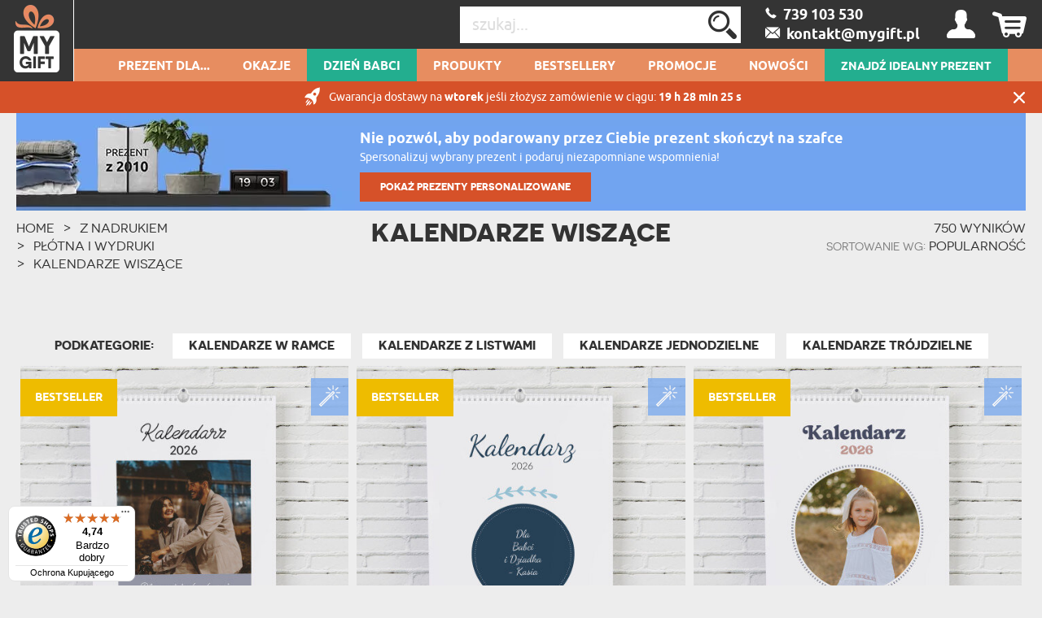

--- FILE ---
content_type: text/html; charset=UTF-8
request_url: https://mygiftdna.pl/category-filters/3105?_=1768771890316
body_size: 2923
content:
<div class="only-mobile js-filters-open">
    FILTRUJ</div>
<div id="filters" class="container filters">
    <span class="filter-button">FILTRUJ<span class="only-mobile js-close-filters">&#10005;</span></span>

            <div>
            <span class="filter-name">Cena</span>
            <ul class="filters-table filter-area">
                <li>
                    <ul class="filters-row">
                        <li><a class="products-filter-option"
                               data-filter-type="price"
                               data-filter-max-value="50"
                               href="#">PONIŻEJ 50 zł</a></li>
                        <li><a class="products-filter-option"
                               data-filter-type="price"
                               data-filter-hidden-min-value="50"
                               data-filter-max-value="100"
                               href="#">PONIŻEJ 100 zł</a></li>
                        <li><a class="products-filter-option"
                               data-filter-type="price"
                               data-filter-hidden-min-value="100"
                               data-filter-max-value="200"
                               href="#">PONIŻEJ 200 zł</a></li>
                    </ul>
                </li>
            </ul>
        </div>
    
    <div>
        <span class="filter-name">Specjalne cechy</span>
        <ul class="filters-table filter-area">
            <li>
                <ul class="filters-row">
                    <li><a class="products-filter-option"
                           data-filter-type="personalization"
                           data-filter-value="true"
                           data-filter-multiple="true"
                           href="#">PREZENT PERSONALIZOWANY</a>
                    </li>
                    <li><a class="products-filter-option"
                           data-filter-type="promotion"
                           data-filter-value="true"
                           data-filter-multiple="true"
                           href="#">W PROMOCJI</a>
                    </li>
                </ul>
                <ul class="filters-row">
                    <li><a class="products-filter-option"
                           data-filter-type="extra_packing"
                           data-filter-value="true"
                           data-filter-multiple="true"
                           href="#">ZAPAKUJEMY NA PREZENT</a>
                    </li>
                </ul>
            </li>
        </ul>
    </div>

    <div class="delivery-date-filter">
        <span class="filter-name">Terminy dostawy</span>
        <ul class="filters-table filter-area">
            <li><div class="text-center"><img src="/img/ajax-indicator.gif" width="100" height="100" alt=""/></div></li>
        </ul>
    </div>

            <div>
            <span class="filter-name">Produkty</span>
            <ul class="filters-table filter-area">
                <li>
                    <ul class="filters-row"><li><a href="#" class="products-filter-option" data-filter-type="gift_main" data-filter-category="3105" data-filter-categories="3105,3514,3516,3518,3521" data-filter-multiple="true">Kalendarze wiszące</a></li><li><a href="#" class="products-filter-option" data-filter-type="gift_main" data-filter-category="3518" data-filter-categories="3518" data-filter-multiple="true">Kalendarze jednodzielne</a></li></ul><ul class="filters-row"><li><a href="#" class="products-filter-option" data-filter-type="gift_main" data-filter-category="3516" data-filter-categories="3516" data-filter-multiple="true">Kalendarze z listwami</a></li><li><a href="#" class="products-filter-option" data-filter-type="gift_main" data-filter-category="3514" data-filter-categories="3514" data-filter-multiple="true">Kalendarze w ramce</a></li></ul><ul class="filters-row"><li><a href="#" class="products-filter-option" data-filter-type="gift_main" data-filter-category="3521" data-filter-categories="3521" data-filter-multiple="true">Kalendarze trójdzielne</a></li></ul>                </li>
            </ul>
        </div>
    
            <div>
            <span class="filter-name">Okazja</span>
            <ul class="filters-table filter-area">
                <li>
                    <ul class="filters-row"><li><a href="#" class="products-filter-option" data-filter-type="gift_on" data-filter-category="21" data-filter-categories="21,22,313,323,339,347,348,354,436,452,586,724,777,3002,23,340,399,440,514,515,532,587,650,590,535,1068,24,384,467,597,656,717,928,931,431,361,404,2952,403,2976,49,410,420,516,517,683,1101,2946,442,2953,1104,2972,50,367,368,479,884,986,1018,601,1087,225,533,723,837,934,996,836,2935,2950,2956,2962,2963,2965,2969,2973,2938,2948,2954,2957,2958,2961,2939,2959,2970,2971" data-filter-multiple="true">Urodziny</a></li><li><a href="#" class="products-filter-option" data-filter-type="gift_on" data-filter-category="51" data-filter-categories="51,312,331,359,409,468,887,1022,2884,3084,425,2888,3086,3087" data-filter-multiple="true">Walentynki</a></li></ul><ul class="filters-row"><li><a href="#" class="products-filter-option" data-filter-type="gift_on" data-filter-category="52" data-filter-categories="52,2937,2940,2941,2942,2943,2988,2989,2990,2991,343,356,422,423,443,614" data-filter-multiple="true">Rocznica</a></li><li><a href="#" class="products-filter-option" data-filter-type="gift_on" data-filter-category="53" data-filter-categories="53,496,1058,1081,1089,1093,2932,970,3024,569" data-filter-multiple="true">Ślub</a></li></ul><ul class="filters-row"><li><a href="#" class="products-filter-option" data-filter-type="gift_on" data-filter-category="54" data-filter-categories="54,2565,2577,2579,2581,2582,2583,2584,2585,2586,2587,2588,2589,2590,2621,2622,2626,2628,324,333,3003,3004" data-filter-multiple="true">Chrzciny</a></li><li><a href="#" class="products-filter-option" data-filter-type="gift_on" data-filter-category="56" data-filter-categories="56,430,1028,2883,3071,3072,3073,3074" data-filter-multiple="true">Dzień Ojca</a></li></ul><ul class="filters-row"><li><a href="#" class="products-filter-option" data-filter-type="gift_on" data-filter-category="57" data-filter-categories="57,534,866,458,895,3066,3067,3069,3070,2916" data-filter-multiple="true">Dzień Matki</a></li><li><a href="#" class="products-filter-option" data-filter-type="gift_on" data-filter-category="58" data-filter-categories="58,481,691,840,857,3028,701,3082,2673" data-filter-multiple="true">Dzień Dziecka</a></li></ul><ul class="filters-row"><li><a href="#" class="products-filter-option" data-filter-type="gift_on" data-filter-category="86" data-filter-categories="86,332,334,345,346,417,547,559,665,394,588,3022,500,3028,629,3060" data-filter-multiple="true">Święta</a></li><li><a href="#" class="products-filter-option" data-filter-type="gift_on" data-filter-category="160" data-filter-categories="160,606,654,1110,1112" data-filter-multiple="true">Parapetówka</a></li></ul><ul class="filters-row"><li><a href="#" class="products-filter-option" data-filter-type="gift_on" data-filter-category="226" data-filter-categories="226,372,482,520,617,709,921,3581,3582,3583" data-filter-multiple="true">Imieniny</a></li><li><a href="#" class="products-filter-option" data-filter-type="gift_on" data-filter-category="227" data-filter-categories="227,494,819,1070,1079,3028,3261,2601,2602,2603,2629,3119,3128,3152,3287,3325,3370,3378,3538,3576" data-filter-multiple="true">Wielkanoc</a></li></ul><ul class="filters-row"><li><a href="#" class="products-filter-option" data-filter-type="gift_on" data-filter-category="228" data-filter-categories="228,352,355,405,708,1113,3028,3059,905" data-filter-multiple="true">Mikołajki</a></li><li><a href="#" class="products-filter-option" data-filter-type="gift_on" data-filter-category="230" data-filter-categories="230,3007,3025,2676" data-filter-multiple="true">Narodziny</a></li></ul><ul class="filters-row"><li><a href="#" class="products-filter-option" data-filter-type="gift_on" data-filter-category="231" data-filter-categories="231,329,330,2994,2995,3028" data-filter-multiple="true">Roczek</a></li><li><a href="#" class="products-filter-option" data-filter-type="gift_on" data-filter-category="232" data-filter-categories="232,320,328,2997,2998,2671,2531" data-filter-multiple="true">Komunia</a></li></ul><ul class="filters-row"><li><a href="#" class="products-filter-option" data-filter-type="gift_on" data-filter-category="233" data-filter-categories="233" data-filter-multiple="true">Zakończenie Roku</a></li><li><a href="#" class="products-filter-option" data-filter-type="gift_on" data-filter-category="234" data-filter-categories="234" data-filter-multiple="true">Impreza</a></li></ul><ul class="filters-row"><li><a href="#" class="products-filter-option" data-filter-type="gift_on" data-filter-category="235" data-filter-categories="235,750,794,848,903,912,1115,2916,722,893,2910,3065" data-filter-multiple="true">Dzień Kobiet</a></li><li><a href="#" class="products-filter-option" data-filter-type="gift_on" data-filter-category="236" data-filter-categories="236,567,755,820,990,457,3031,3033,3034,3035,3036,3029,3030" data-filter-multiple="true">Dzień Chłopaka</a></li></ul><ul class="filters-row"><li><a href="#" class="products-filter-option" data-filter-type="gift_on" data-filter-category="237" data-filter-categories="237,2916,456,1027,2909,3077" data-filter-multiple="true">Dzień Babci</a></li><li><a href="#" class="products-filter-option" data-filter-type="gift_on" data-filter-category="238" data-filter-categories="238,3078,3081,720" data-filter-multiple="true">Dzień Dziadka</a></li></ul><ul class="filters-row"><li><a href="#" class="products-filter-option" data-filter-type="gift_on" data-filter-category="239" data-filter-categories="239,899,639,896,2916,3100,3101" data-filter-multiple="true">Dzień Nauczyciela</a></li><li><a href="#" class="products-filter-option" data-filter-type="gift_on" data-filter-category="240" data-filter-categories="240" data-filter-multiple="true">Dzień św. Patryka</a></li></ul><ul class="filters-row"><li><a href="#" class="products-filter-option" data-filter-type="gift_on" data-filter-category="248" data-filter-categories="248,799" data-filter-multiple="true">Wieczór panieński</a></li><li><a href="#" class="products-filter-option" data-filter-type="gift_on" data-filter-category="249" data-filter-categories="249,802" data-filter-multiple="true">Wieczór kawalerski</a></li></ul><ul class="filters-row"><li><a href="#" class="products-filter-option" data-filter-type="gift_on" data-filter-category="3123" data-filter-categories="3123" data-filter-multiple="true">Baby shower</a></li><li><a href="#" class="products-filter-option" data-filter-type="gift_on" data-filter-category="3409" data-filter-categories="3409,2682,2683,3282,3288,3093,3384,3271,3323,308,3049,3171,153,156,3291,3186,3209,3412,3158,3532,3183,3383,3433,3596,3555" data-filter-multiple="true">Początek roku szkolnego</a></li></ul><ul class="filters-row"><li><a href="#" class="products-filter-option" data-filter-type="gift_on" data-filter-category="3444" data-filter-categories="3444" data-filter-multiple="true">Black Friday</a></li></ul>                </li>
            </ul>
        </div>
    
            <div>
            <span class="filter-name">Dla</span>
            <ul class="filters-table filter-area">
                <li>
                    <ul class="filters-row"><li><a href="#" class="products-filter-option" data-filter-type="gift_for" data-filter-category="13" data-filter-categories="13,15,370,423,702,709,16,473,525,700,1043,1120,38,335,345,352,359,794,1035" data-filter-multiple="true">Prezent Dla Niej</a></li><li><a href="#" class="products-filter-option" data-filter-type="gift_for" data-filter-category="14" data-filter-categories="14,18,343,394,468,617,620,876,36,470,524,698,758,1117,1128,39,314,334,355,409,536,457,3031,3033,3034,3035,3036,3029,3030" data-filter-multiple="true">Prezent Dla Niego</a></li></ul><ul class="filters-row"><li><a href="#" class="products-filter-option" data-filter-type="gift_for" data-filter-category="42" data-filter-categories="42,40,322,332,372,534,1034,2996,2916,458,895,3066,3067,3069,3070,41,342,346,581,1019,1113,2999,430,1028,2883,3071,3072,3073,3074" data-filter-multiple="true">Prezent Dla Rodziców</a></li><li><a href="#" class="products-filter-option" data-filter-type="gift_for" data-filter-category="44" data-filter-categories="44,128,417,419,480,647,1066,456,1027,2909,3077,1274,129,489,651,665,1059,3078,3079,3081,3584" data-filter-multiple="true">Prezent Dla Dziadków</a></li></ul><ul class="filters-row"><li><a href="#" class="products-filter-option" data-filter-type="gift_for" data-filter-category="45" data-filter-categories="45,190,584,732,733,191,407,408,866,511,2977" data-filter-multiple="true">Prezent Dla Teściów</a></li><li><a href="#" class="products-filter-option" data-filter-type="gift_for" data-filter-category="47" data-filter-categories="47,46,2992,3000,3001,200,330,397,406,481,697,3586,203,2676,3025,3587,204,691,1008,1078,1079,1099,3585,241,3028,701,3082,2673" data-filter-multiple="true">Prezent Dla Dziecka</a></li></ul><ul class="filters-row"><li><a href="#" class="products-filter-option" data-filter-type="gift_for" data-filter-category="130" data-filter-categories="130,192,363,447,549,695,779,1000,193,559,818,927,1017,1093,245,390,595,619,635,820,1116,246,834,871,1100,247,841,845,847,2949,2966" data-filter-multiple="true">Prezent Dla Mężczyzny</a></li><li><a href="#" class="products-filter-option" data-filter-type="gift_for" data-filter-category="131" data-filter-categories="131,185,362,448,551,598,694,862,186,509,547,712,997,1046,1058,242,435,483,519,570,688,848,243,594,858,978,244,979,1098,2931,2951,38,2955,191,2960,722,893,2910,3065,2916" data-filter-multiple="true">Prezent Dla Kobiety</a></li></ul><ul class="filters-row"><li><a href="#" class="products-filter-option" data-filter-type="gift_for" data-filter-category="206" data-filter-categories="206,48,208,2936,2987" data-filter-multiple="true">Prezent Dla Pary</a></li><li><a href="#" class="products-filter-option" data-filter-type="gift_for" data-filter-category="209" data-filter-categories="209,210,2916,639,896,899,3100,3101,211,212,213,214,3006,215,216,217,218,219,220,221,222,223,224,2529,2693,2701,2707,2712,2724,2735,2764,2770,2808,2809,2816,2826,2827,2828,2869,2870,2871,2872,2873,2874,2875,2876,2877,2878,2879,2880,2881,2927,245,130,192,193,246,247,2949,2966,2930,131,185,186,242,243,244,2931,2951,2955,2960,235,2933,129,2947,2967,2985,3155,1253,1278,2979,3045,3131,3397,3400,3401,3405,3407,3408,3410,3411,3557,3415,3419,3420,3426,3431,3432,3435,3437,3438,3442,3443,3467,3468,3469,3470,3471" data-filter-multiple="true">Prezent Według Osobowości</a></li></ul><ul class="filters-row"></ul>                </li>
            </ul>
        </div>
    
    
    <button class="only-mobile js-save_filters">Zastosuj filtry</button>
    <button class="only-mobile js-back-to-filters">Wróć</button>
</div>